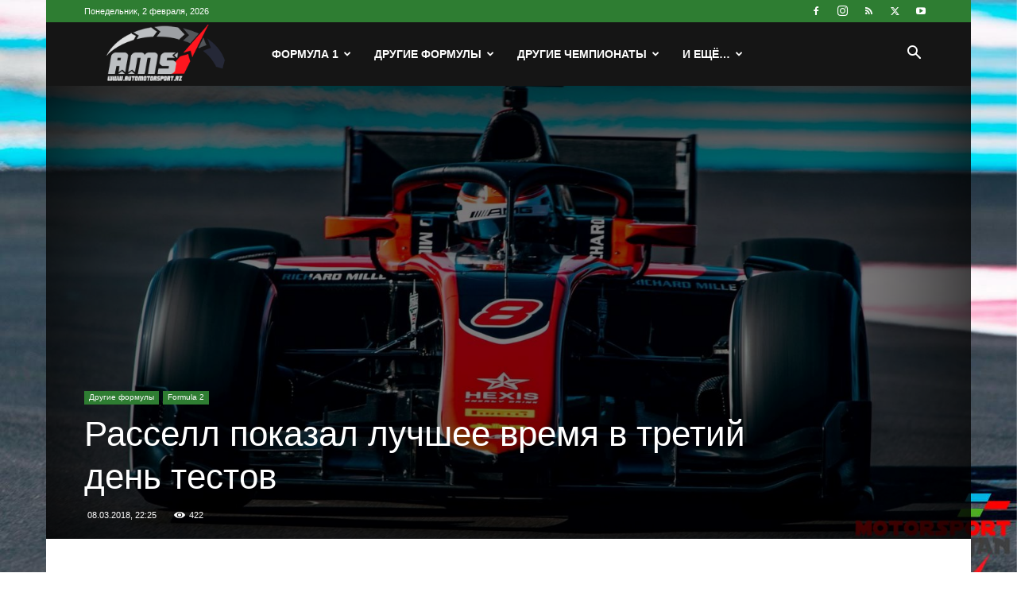

--- FILE ---
content_type: text/html; charset=UTF-8
request_url: https://www.automotorsport.az/wp-admin/admin-ajax.php?td_theme_name=Newspaper&v=12.7.4
body_size: -531
content:
{"2158":422}